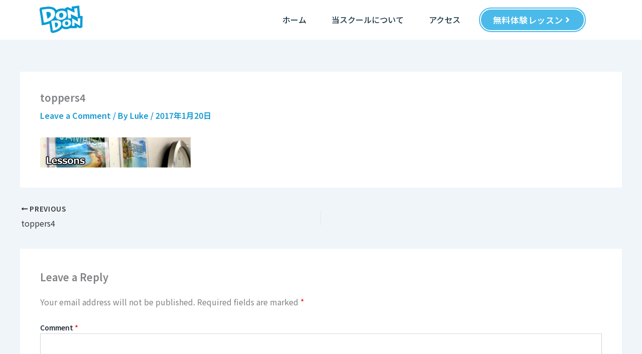

--- FILE ---
content_type: text/css
request_url: https://dondonenglish.com/wp/wp-content/uploads/elementor/css/post-5871.css?ver=1768613853
body_size: 456
content:
.elementor-kit-5871{--e-global-color-primary:#1F3A4A;--e-global-color-secondary:#666666;--e-global-color-text:#333333;--e-global-color-accent:#4BBAEB;--e-global-color-cbe88bd:#6EC7EF;--e-global-color-5267953:#54B848;--e-global-color-ed8856e:#76C66C;--e-global-color-664656f:#E0EEF6;--e-global-color-fad0acd:#F2F8FB;--e-global-color-9be5713:#E3EDE1;--e-global-color-5ea2964:#888888;--e-global-color-943f46b:#C6C6C6;--e-global-color-4d7e1aa:#E29A3B;--e-global-color-2946eb9:#E7AE62;--e-global-color-ec4f4c0:#ECECEC;--e-global-color-1e10da0:#3487C8;--e-global-color-1d5d55b:#BC3131;--e-global-typography-primary-font-family:"Noto Sans JP";--e-global-typography-primary-font-weight:600;--e-global-typography-secondary-font-family:"Noto Sans JP";--e-global-typography-secondary-font-weight:500;--e-global-typography-text-font-family:"Noto Sans JP";--e-global-typography-text-font-weight:400;--e-global-typography-accent-font-family:"Noto Sans JP";--e-global-typography-accent-font-size:17px;--e-global-typography-accent-font-weight:600;--e-global-typography-accent-letter-spacing:0.5px;}.elementor-section.elementor-section-boxed > .elementor-container{max-width:1140px;}.e-con{--container-max-width:1140px;}.elementor-widget:not(:last-child){--kit-widget-spacing:20px;}.elementor-element{--widgets-spacing:20px 20px;--widgets-spacing-row:20px;--widgets-spacing-column:20px;}{}h1.entry-title{display:var(--page-title-display);}@media(max-width:1024px){.elementor-kit-5871{--e-global-typography-accent-font-size:16px;}.elementor-section.elementor-section-boxed > .elementor-container{max-width:1024px;}.e-con{--container-max-width:1024px;}}@media(max-width:767px){.elementor-kit-5871{--e-global-typography-accent-font-size:15px;}.elementor-section.elementor-section-boxed > .elementor-container{max-width:767px;}.e-con{--container-max-width:767px;}}

--- FILE ---
content_type: text/css
request_url: https://dondonenglish.com/wp/wp-content/uploads/elementor/css/post-6461.css?ver=1768613853
body_size: 2661
content:
.elementor-6461 .elementor-element.elementor-element-1faf3f09{--display:flex;--flex-direction:row;--container-widget-width:calc( ( 1 - var( --container-widget-flex-grow ) ) * 100% );--container-widget-height:100%;--container-widget-flex-grow:1;--container-widget-align-self:stretch;--flex-wrap-mobile:wrap;--align-items:center;--gap:0px 0px;--row-gap:0px;--column-gap:0px;--padding-top:5px;--padding-bottom:5px;--padding-left:5px;--padding-right:5px;}.elementor-6461 .elementor-element.elementor-element-1faf3f09:not(.elementor-motion-effects-element-type-background), .elementor-6461 .elementor-element.elementor-element-1faf3f09 > .elementor-motion-effects-container > .elementor-motion-effects-layer{background-color:#FFFFFF;}.elementor-6461 .elementor-element.elementor-element-4cb62deb{--display:flex;--flex-direction:column;--container-widget-width:100%;--container-widget-height:initial;--container-widget-flex-grow:0;--container-widget-align-self:initial;--flex-wrap-mobile:wrap;--gap:5px 5px;--row-gap:5px;--column-gap:5px;--padding-top:5px;--padding-bottom:5px;--padding-left:5px;--padding-right:5px;}.elementor-6461 .elementor-element.elementor-element-4cb62deb.e-con{--flex-grow:0;--flex-shrink:0;}.elementor-widget-image .widget-image-caption{color:var( --e-global-color-text );font-family:var( --e-global-typography-text-font-family ), Sans-serif;font-weight:var( --e-global-typography-text-font-weight );}.elementor-6461 .elementor-element.elementor-element-76b0d980{text-align:start;}.elementor-6461 .elementor-element.elementor-element-76b0d980 img{width:90%;}.elementor-6461 .elementor-element.elementor-element-4b3d32c{--display:flex;--flex-direction:column;--container-widget-width:100%;--container-widget-height:initial;--container-widget-flex-grow:0;--container-widget-align-self:initial;--flex-wrap-mobile:wrap;--gap:5px 5px;--row-gap:5px;--column-gap:5px;--padding-top:5px;--padding-bottom:5px;--padding-left:5px;--padding-right:5px;}.elementor-6461 .elementor-element.elementor-element-4b3d32c.e-con{--flex-grow:0;--flex-shrink:0;}.elementor-6461 .elementor-element.elementor-element-1b90242c{--display:flex;--flex-direction:column;--container-widget-width:100%;--container-widget-height:initial;--container-widget-flex-grow:0;--container-widget-align-self:initial;--flex-wrap-mobile:wrap;--padding-top:5px;--padding-bottom:5px;--padding-left:5px;--padding-right:5px;}.elementor-6461 .elementor-element.elementor-element-1b90242c.e-con{--flex-grow:0;--flex-shrink:0;}.elementor-widget-navigation-menu .menu-item a.hfe-menu-item.elementor-button{background-color:var( --e-global-color-accent );font-family:var( --e-global-typography-accent-font-family ), Sans-serif;font-size:var( --e-global-typography-accent-font-size );font-weight:var( --e-global-typography-accent-font-weight );letter-spacing:var( --e-global-typography-accent-letter-spacing );}.elementor-widget-navigation-menu .menu-item a.hfe-menu-item.elementor-button:hover{background-color:var( --e-global-color-accent );}.elementor-widget-navigation-menu a.hfe-menu-item, .elementor-widget-navigation-menu a.hfe-sub-menu-item{font-family:var( --e-global-typography-primary-font-family ), Sans-serif;font-weight:var( --e-global-typography-primary-font-weight );}.elementor-widget-navigation-menu .menu-item a.hfe-menu-item, .elementor-widget-navigation-menu .sub-menu a.hfe-sub-menu-item{color:var( --e-global-color-text );}.elementor-widget-navigation-menu .menu-item a.hfe-menu-item:hover,
								.elementor-widget-navigation-menu .sub-menu a.hfe-sub-menu-item:hover,
								.elementor-widget-navigation-menu .menu-item.current-menu-item a.hfe-menu-item,
								.elementor-widget-navigation-menu .menu-item a.hfe-menu-item.highlighted,
								.elementor-widget-navigation-menu .menu-item a.hfe-menu-item:focus{color:var( --e-global-color-accent );}.elementor-widget-navigation-menu .hfe-nav-menu-layout:not(.hfe-pointer__framed) .menu-item.parent a.hfe-menu-item:before,
								.elementor-widget-navigation-menu .hfe-nav-menu-layout:not(.hfe-pointer__framed) .menu-item.parent a.hfe-menu-item:after{background-color:var( --e-global-color-accent );}.elementor-widget-navigation-menu .hfe-nav-menu-layout:not(.hfe-pointer__framed) .menu-item.parent .sub-menu .hfe-has-submenu-container a:after{background-color:var( --e-global-color-accent );}.elementor-widget-navigation-menu .hfe-pointer__framed .menu-item.parent a.hfe-menu-item:before,
								.elementor-widget-navigation-menu .hfe-pointer__framed .menu-item.parent a.hfe-menu-item:after{border-color:var( --e-global-color-accent );}
							.elementor-widget-navigation-menu .sub-menu li a.hfe-sub-menu-item,
							.elementor-widget-navigation-menu nav.hfe-dropdown li a.hfe-sub-menu-item,
							.elementor-widget-navigation-menu nav.hfe-dropdown li a.hfe-menu-item,
							.elementor-widget-navigation-menu nav.hfe-dropdown-expandible li a.hfe-menu-item,
							.elementor-widget-navigation-menu nav.hfe-dropdown-expandible li a.hfe-sub-menu-item{font-family:var( --e-global-typography-accent-font-family ), Sans-serif;font-size:var( --e-global-typography-accent-font-size );font-weight:var( --e-global-typography-accent-font-weight );letter-spacing:var( --e-global-typography-accent-letter-spacing );}.elementor-6461 .elementor-element.elementor-element-c12886b .menu-item a.hfe-menu-item{padding-left:25px;padding-right:25px;}.elementor-6461 .elementor-element.elementor-element-c12886b .menu-item a.hfe-sub-menu-item{padding-left:calc( 25px + 20px );padding-right:25px;}.elementor-6461 .elementor-element.elementor-element-c12886b .hfe-nav-menu__layout-vertical .menu-item ul ul a.hfe-sub-menu-item{padding-left:calc( 25px + 40px );padding-right:25px;}.elementor-6461 .elementor-element.elementor-element-c12886b .hfe-nav-menu__layout-vertical .menu-item ul ul ul a.hfe-sub-menu-item{padding-left:calc( 25px + 60px );padding-right:25px;}.elementor-6461 .elementor-element.elementor-element-c12886b .hfe-nav-menu__layout-vertical .menu-item ul ul ul ul a.hfe-sub-menu-item{padding-left:calc( 25px + 80px );padding-right:25px;}.elementor-6461 .elementor-element.elementor-element-c12886b .menu-item a.hfe-menu-item, .elementor-6461 .elementor-element.elementor-element-c12886b .menu-item a.hfe-sub-menu-item{padding-top:15px;padding-bottom:15px;}.elementor-6461 .elementor-element.elementor-element-c12886b ul.sub-menu{width:350px;}.elementor-6461 .elementor-element.elementor-element-c12886b .sub-menu a.hfe-sub-menu-item,
						 .elementor-6461 .elementor-element.elementor-element-c12886b nav.hfe-dropdown li a.hfe-menu-item,
						 .elementor-6461 .elementor-element.elementor-element-c12886b nav.hfe-dropdown li a.hfe-sub-menu-item,
						 .elementor-6461 .elementor-element.elementor-element-c12886b nav.hfe-dropdown-expandible li a.hfe-menu-item,
						 .elementor-6461 .elementor-element.elementor-element-c12886b nav.hfe-dropdown-expandible li a.hfe-sub-menu-item{padding-top:15px;padding-bottom:15px;}.elementor-6461 .elementor-element.elementor-element-c12886b .hfe-nav-menu__toggle{margin:0 auto;}.elementor-6461 .elementor-element.elementor-element-c12886b a.hfe-menu-item, .elementor-6461 .elementor-element.elementor-element-c12886b a.hfe-sub-menu-item{font-weight:500;}.elementor-6461 .elementor-element.elementor-element-c12886b .menu-item a.hfe-menu-item, .elementor-6461 .elementor-element.elementor-element-c12886b .sub-menu a.hfe-sub-menu-item{color:var( --e-global-color-primary );}.elementor-6461 .elementor-element.elementor-element-c12886b .menu-item a.hfe-menu-item:hover,
								.elementor-6461 .elementor-element.elementor-element-c12886b .sub-menu a.hfe-sub-menu-item:hover,
								.elementor-6461 .elementor-element.elementor-element-c12886b .menu-item.current-menu-item a.hfe-menu-item,
								.elementor-6461 .elementor-element.elementor-element-c12886b .menu-item a.hfe-menu-item.highlighted,
								.elementor-6461 .elementor-element.elementor-element-c12886b .menu-item a.hfe-menu-item:focus{color:var( --e-global-color-secondary );}.elementor-6461 .elementor-element.elementor-element-c12886b .menu-item.current-menu-item a.hfe-menu-item,
								.elementor-6461 .elementor-element.elementor-element-c12886b .menu-item.current-menu-ancestor a.hfe-menu-item{color:var( --e-global-color-primary );}.elementor-6461 .elementor-element.elementor-element-c12886b .sub-menu a.hfe-sub-menu-item,
								.elementor-6461 .elementor-element.elementor-element-c12886b .elementor-menu-toggle,
								.elementor-6461 .elementor-element.elementor-element-c12886b nav.hfe-dropdown li a.hfe-menu-item,
								.elementor-6461 .elementor-element.elementor-element-c12886b nav.hfe-dropdown li a.hfe-sub-menu-item,
								.elementor-6461 .elementor-element.elementor-element-c12886b nav.hfe-dropdown-expandible li a.hfe-menu-item,
								.elementor-6461 .elementor-element.elementor-element-c12886b nav.hfe-dropdown-expandible li a.hfe-sub-menu-item{color:var( --e-global-color-text );}.elementor-6461 .elementor-element.elementor-element-c12886b .sub-menu,
								.elementor-6461 .elementor-element.elementor-element-c12886b nav.hfe-dropdown,
								.elementor-6461 .elementor-element.elementor-element-c12886b nav.hfe-dropdown-expandible,
								.elementor-6461 .elementor-element.elementor-element-c12886b nav.hfe-dropdown .menu-item a.hfe-menu-item,
								.elementor-6461 .elementor-element.elementor-element-c12886b nav.hfe-dropdown .menu-item a.hfe-sub-menu-item{background-color:#FFFFFF;}.elementor-6461 .elementor-element.elementor-element-c12886b .sub-menu .menu-item.current-menu-item a.hfe-sub-menu-item.hfe-sub-menu-item-active,
							.elementor-6461 .elementor-element.elementor-element-c12886b nav.hfe-dropdown .menu-item.current-menu-item a.hfe-menu-item,
							.elementor-6461 .elementor-element.elementor-element-c12886b nav.hfe-dropdown .menu-item.current-menu-ancestor a.hfe-menu-item,
							.elementor-6461 .elementor-element.elementor-element-c12886b nav.hfe-dropdown .sub-menu .menu-item.current-menu-item a.hfe-sub-menu-item.hfe-sub-menu-item-active
							{color:var( --e-global-color-text );}.elementor-6461 .elementor-element.elementor-element-c12886b .sub-menu li.menu-item:not(:last-child),
						.elementor-6461 .elementor-element.elementor-element-c12886b nav.hfe-dropdown li.menu-item:not(:last-child),
						.elementor-6461 .elementor-element.elementor-element-c12886b nav.hfe-dropdown-expandible li.menu-item:not(:last-child){border-bottom-style:none;}.elementor-6461 .elementor-element.elementor-element-c12886b div.hfe-nav-menu-icon{color:var( --e-global-color-accent );}.elementor-6461 .elementor-element.elementor-element-c12886b div.hfe-nav-menu-icon svg{fill:var( --e-global-color-accent );}.elementor-6461 .elementor-element.elementor-element-184b81bf .menu-item a.hfe-menu-item{padding-left:20px;padding-right:20px;}.elementor-6461 .elementor-element.elementor-element-184b81bf .menu-item a.hfe-sub-menu-item{padding-left:calc( 20px + 20px );padding-right:20px;}.elementor-6461 .elementor-element.elementor-element-184b81bf .hfe-nav-menu__layout-vertical .menu-item ul ul a.hfe-sub-menu-item{padding-left:calc( 20px + 40px );padding-right:20px;}.elementor-6461 .elementor-element.elementor-element-184b81bf .hfe-nav-menu__layout-vertical .menu-item ul ul ul a.hfe-sub-menu-item{padding-left:calc( 20px + 60px );padding-right:20px;}.elementor-6461 .elementor-element.elementor-element-184b81bf .hfe-nav-menu__layout-vertical .menu-item ul ul ul ul a.hfe-sub-menu-item{padding-left:calc( 20px + 80px );padding-right:20px;}.elementor-6461 .elementor-element.elementor-element-184b81bf .menu-item a.hfe-menu-item, .elementor-6461 .elementor-element.elementor-element-184b81bf .menu-item a.hfe-sub-menu-item{padding-top:15px;padding-bottom:15px;}.elementor-6461 .elementor-element.elementor-element-184b81bf ul.sub-menu{width:350px;}.elementor-6461 .elementor-element.elementor-element-184b81bf .sub-menu a.hfe-sub-menu-item,
						 .elementor-6461 .elementor-element.elementor-element-184b81bf nav.hfe-dropdown li a.hfe-menu-item,
						 .elementor-6461 .elementor-element.elementor-element-184b81bf nav.hfe-dropdown li a.hfe-sub-menu-item,
						 .elementor-6461 .elementor-element.elementor-element-184b81bf nav.hfe-dropdown-expandible li a.hfe-menu-item,
						 .elementor-6461 .elementor-element.elementor-element-184b81bf nav.hfe-dropdown-expandible li a.hfe-sub-menu-item{padding-top:15px;padding-bottom:15px;}.elementor-6461 .elementor-element.elementor-element-184b81bf .hfe-nav-menu__toggle{margin:0 auto;}.elementor-6461 .elementor-element.elementor-element-184b81bf a.hfe-menu-item, .elementor-6461 .elementor-element.elementor-element-184b81bf a.hfe-sub-menu-item{font-weight:500;}.elementor-6461 .elementor-element.elementor-element-184b81bf .menu-item a.hfe-menu-item, .elementor-6461 .elementor-element.elementor-element-184b81bf .sub-menu a.hfe-sub-menu-item{color:var( --e-global-color-primary );}.elementor-6461 .elementor-element.elementor-element-184b81bf .menu-item a.hfe-menu-item:hover,
								.elementor-6461 .elementor-element.elementor-element-184b81bf .sub-menu a.hfe-sub-menu-item:hover,
								.elementor-6461 .elementor-element.elementor-element-184b81bf .menu-item.current-menu-item a.hfe-menu-item,
								.elementor-6461 .elementor-element.elementor-element-184b81bf .menu-item a.hfe-menu-item.highlighted,
								.elementor-6461 .elementor-element.elementor-element-184b81bf .menu-item a.hfe-menu-item:focus{color:var( --e-global-color-secondary );}.elementor-6461 .elementor-element.elementor-element-184b81bf .menu-item.current-menu-item a.hfe-menu-item,
								.elementor-6461 .elementor-element.elementor-element-184b81bf .menu-item.current-menu-ancestor a.hfe-menu-item{color:var( --e-global-color-primary );}.elementor-6461 .elementor-element.elementor-element-184b81bf .sub-menu a.hfe-sub-menu-item,
								.elementor-6461 .elementor-element.elementor-element-184b81bf .elementor-menu-toggle,
								.elementor-6461 .elementor-element.elementor-element-184b81bf nav.hfe-dropdown li a.hfe-menu-item,
								.elementor-6461 .elementor-element.elementor-element-184b81bf nav.hfe-dropdown li a.hfe-sub-menu-item,
								.elementor-6461 .elementor-element.elementor-element-184b81bf nav.hfe-dropdown-expandible li a.hfe-menu-item,
								.elementor-6461 .elementor-element.elementor-element-184b81bf nav.hfe-dropdown-expandible li a.hfe-sub-menu-item{color:var( --e-global-color-primary );}.elementor-6461 .elementor-element.elementor-element-184b81bf .sub-menu,
								.elementor-6461 .elementor-element.elementor-element-184b81bf nav.hfe-dropdown,
								.elementor-6461 .elementor-element.elementor-element-184b81bf nav.hfe-dropdown-expandible,
								.elementor-6461 .elementor-element.elementor-element-184b81bf nav.hfe-dropdown .menu-item a.hfe-menu-item,
								.elementor-6461 .elementor-element.elementor-element-184b81bf nav.hfe-dropdown .menu-item a.hfe-sub-menu-item{background-color:#FFFFFF;}.elementor-6461 .elementor-element.elementor-element-184b81bf .sub-menu a.hfe-sub-menu-item:hover,
								.elementor-6461 .elementor-element.elementor-element-184b81bf .elementor-menu-toggle:hover,
								.elementor-6461 .elementor-element.elementor-element-184b81bf nav.hfe-dropdown li a.hfe-menu-item:hover,
								.elementor-6461 .elementor-element.elementor-element-184b81bf nav.hfe-dropdown li a.hfe-sub-menu-item:hover,
								.elementor-6461 .elementor-element.elementor-element-184b81bf nav.hfe-dropdown-expandible li a.hfe-menu-item:hover,
								.elementor-6461 .elementor-element.elementor-element-184b81bf nav.hfe-dropdown-expandible li a.hfe-sub-menu-item:hover{color:var( --e-global-color-secondary );}.elementor-6461 .elementor-element.elementor-element-184b81bf .sub-menu .menu-item.current-menu-item a.hfe-sub-menu-item.hfe-sub-menu-item-active,
							.elementor-6461 .elementor-element.elementor-element-184b81bf nav.hfe-dropdown .menu-item.current-menu-item a.hfe-menu-item,
							.elementor-6461 .elementor-element.elementor-element-184b81bf nav.hfe-dropdown .menu-item.current-menu-ancestor a.hfe-menu-item,
							.elementor-6461 .elementor-element.elementor-element-184b81bf nav.hfe-dropdown .sub-menu .menu-item.current-menu-item a.hfe-sub-menu-item.hfe-sub-menu-item-active
							{color:var( --e-global-color-primary );}.elementor-6461 .elementor-element.elementor-element-184b81bf .sub-menu li.menu-item:not(:last-child),
						.elementor-6461 .elementor-element.elementor-element-184b81bf nav.hfe-dropdown li.menu-item:not(:last-child),
						.elementor-6461 .elementor-element.elementor-element-184b81bf nav.hfe-dropdown-expandible li.menu-item:not(:last-child){border-bottom-style:none;}.elementor-6461 .elementor-element.elementor-element-184b81bf div.hfe-nav-menu-icon{color:var( --e-global-color-secondary );}.elementor-6461 .elementor-element.elementor-element-184b81bf div.hfe-nav-menu-icon svg{fill:var( --e-global-color-secondary );}.elementor-6461 .elementor-element.elementor-element-184b81bf .hfe-nav-menu-icon{background-color:#FFFFFF00;padding:0.35em;}.elementor-6461 .elementor-element.elementor-element-102a3fd7{--display:flex;--flex-direction:column;--container-widget-width:calc( ( 1 - var( --container-widget-flex-grow ) ) * 100% );--container-widget-height:initial;--container-widget-flex-grow:0;--container-widget-align-self:initial;--flex-wrap-mobile:wrap;--align-items:center;--padding-top:5px;--padding-bottom:5px;--padding-left:5px;--padding-right:5px;}.elementor-widget-button .elementor-button{background-color:var( --e-global-color-accent );font-family:var( --e-global-typography-accent-font-family ), Sans-serif;font-size:var( --e-global-typography-accent-font-size );font-weight:var( --e-global-typography-accent-font-weight );letter-spacing:var( --e-global-typography-accent-letter-spacing );}.elementor-6461 .elementor-element.elementor-element-766aeb3f .elementor-button{background-color:var( --e-global-color-accent );font-family:var( --e-global-typography-accent-font-family ), Sans-serif;font-size:var( --e-global-typography-accent-font-size );font-weight:var( --e-global-typography-accent-font-weight );letter-spacing:var( --e-global-typography-accent-letter-spacing );border-style:double;border-width:6px 6px 6px 6px;border-color:#FFFFFF;border-radius:100px 100px 100px 100px;}.elementor-6461 .elementor-element.elementor-element-766aeb3f .elementor-button:hover, .elementor-6461 .elementor-element.elementor-element-766aeb3f .elementor-button:focus{background-color:var( --e-global-color-cbe88bd );}.elementor-6461 .elementor-element.elementor-element-766aeb3f .elementor-button-content-wrapper{flex-direction:row-reverse;}.elementor-6461 .elementor-element.elementor-element-2af5261b{--display:flex;--flex-direction:row;--container-widget-width:initial;--container-widget-height:100%;--container-widget-flex-grow:1;--container-widget-align-self:stretch;--flex-wrap-mobile:wrap;--gap:0px 0px;--row-gap:0px;--column-gap:0px;border-style:solid;--border-style:solid;border-color:#FFFFFF;--border-color:#FFFFFF;--padding-top:0px;--padding-bottom:0px;--padding-left:0px;--padding-right:0px;}.elementor-6461 .elementor-element.elementor-element-2af5261b.e-con{--flex-grow:0;--flex-shrink:0;}.elementor-6461 .elementor-element.elementor-element-a494139{--display:flex;--justify-content:center;--padding-top:0px;--padding-bottom:0px;--padding-left:0px;--padding-right:0px;}.elementor-6461 .elementor-element.elementor-element-a494139.e-con{--align-self:stretch;--flex-grow:0;--flex-shrink:0;}.elementor-6461 .elementor-element.elementor-element-86968e1 .elementor-button{background-color:var( --e-global-color-5267953 );-webkit-box-pack:center;-ms-flex-pack:center;justify-content:center;-webkit-box-align:center;-ms-flex-align:center;align-items:center;display:inline-flex;font-family:"Mulish", Sans-serif;font-weight:600;padding:10px 0px 10px 0px;}.elementor-6461 .elementor-element.elementor-element-86968e1 .elementor-button:hover, .elementor-6461 .elementor-element.elementor-element-86968e1 .elementor-button:focus{background-color:var( --e-global-color-ed8856e );}.elementor-6461 .elementor-element.elementor-element-33f6db1c{--display:flex;--justify-content:center;border-style:solid;--border-style:solid;border-color:#FFFFFF;--border-color:#FFFFFF;--padding-top:0px;--padding-bottom:0px;--padding-left:0px;--padding-right:0px;}.elementor-6461 .elementor-element.elementor-element-33f6db1c.e-con{--align-self:stretch;}.elementor-6461 .elementor-element.elementor-element-6311811b .elementor-button{background-color:var( --e-global-color-accent );-webkit-box-pack:center;-ms-flex-pack:center;justify-content:center;-webkit-box-align:center;-ms-flex-align:center;align-items:center;display:inline-flex;font-family:"Mulish", Sans-serif;font-weight:500;padding:10px 0px 10px 0px;}.elementor-6461 .elementor-element.elementor-element-6311811b .elementor-button:hover, .elementor-6461 .elementor-element.elementor-element-6311811b .elementor-button:focus{background-color:var( --e-global-color-cbe88bd );}.elementor-6461 .elementor-element.elementor-element-6311811b{padding:0px 0px 0px 0px;}.elementor-6461 .elementor-element.elementor-element-596c3d6{--display:flex;--justify-content:center;--padding-top:0px;--padding-bottom:0px;--padding-left:0px;--padding-right:0px;}.elementor-6461 .elementor-element.elementor-element-596c3d6.e-con{--align-self:stretch;}.elementor-6461 .elementor-element.elementor-element-2d487633 .elementor-button{background-color:var( --e-global-color-4d7e1aa );-webkit-box-pack:center;-ms-flex-pack:center;justify-content:center;-webkit-box-align:center;-ms-flex-align:center;align-items:center;display:inline-flex;font-family:"Mulish", Sans-serif;font-weight:600;padding:10px 0px 10px 0px;}.elementor-6461 .elementor-element.elementor-element-2d487633 .elementor-button:hover, .elementor-6461 .elementor-element.elementor-element-2d487633 .elementor-button:focus{background-color:var( --e-global-color-2946eb9 );}.elementor-6461 .elementor-element.elementor-element-2d487633{padding:0px 0px 0px 0px;}@media(max-width:1024px){.elementor-6461 .elementor-element.elementor-element-1faf3f09{--padding-top:5px;--padding-bottom:5px;--padding-left:5px;--padding-right:5px;}.elementor-6461 .elementor-element.elementor-element-1b90242c{--justify-content:center;--padding-top:0px;--padding-bottom:0px;--padding-left:0px;--padding-right:0px;}
							.elementor-widget-navigation-menu .sub-menu li a.hfe-sub-menu-item,
							.elementor-widget-navigation-menu nav.hfe-dropdown li a.hfe-sub-menu-item,
							.elementor-widget-navigation-menu nav.hfe-dropdown li a.hfe-menu-item,
							.elementor-widget-navigation-menu nav.hfe-dropdown-expandible li a.hfe-menu-item,
							.elementor-widget-navigation-menu nav.hfe-dropdown-expandible li a.hfe-sub-menu-item{font-size:var( --e-global-typography-accent-font-size );letter-spacing:var( --e-global-typography-accent-letter-spacing );}.elementor-widget-navigation-menu .menu-item a.hfe-menu-item.elementor-button{font-size:var( --e-global-typography-accent-font-size );letter-spacing:var( --e-global-typography-accent-letter-spacing );}.elementor-6461 .elementor-element.elementor-element-c12886b .menu-item a.hfe-menu-item{padding-left:10px;padding-right:10px;}.elementor-6461 .elementor-element.elementor-element-c12886b .menu-item a.hfe-sub-menu-item{padding-left:calc( 10px + 20px );padding-right:10px;}.elementor-6461 .elementor-element.elementor-element-c12886b .hfe-nav-menu__layout-vertical .menu-item ul ul a.hfe-sub-menu-item{padding-left:calc( 10px + 40px );padding-right:10px;}.elementor-6461 .elementor-element.elementor-element-c12886b .hfe-nav-menu__layout-vertical .menu-item ul ul ul a.hfe-sub-menu-item{padding-left:calc( 10px + 60px );padding-right:10px;}.elementor-6461 .elementor-element.elementor-element-c12886b .hfe-nav-menu__layout-vertical .menu-item ul ul ul ul a.hfe-sub-menu-item{padding-left:calc( 10px + 80px );padding-right:10px;}.elementor-6461 .elementor-element.elementor-element-c12886b a.hfe-menu-item, .elementor-6461 .elementor-element.elementor-element-c12886b a.hfe-sub-menu-item{font-size:14px;}.elementor-6461 .elementor-element.elementor-element-184b81bf .menu-item a.hfe-menu-item{padding-left:5px;padding-right:5px;}.elementor-6461 .elementor-element.elementor-element-184b81bf .menu-item a.hfe-sub-menu-item{padding-left:calc( 5px + 20px );padding-right:5px;}.elementor-6461 .elementor-element.elementor-element-184b81bf .hfe-nav-menu__layout-vertical .menu-item ul ul a.hfe-sub-menu-item{padding-left:calc( 5px + 40px );padding-right:5px;}.elementor-6461 .elementor-element.elementor-element-184b81bf .hfe-nav-menu__layout-vertical .menu-item ul ul ul a.hfe-sub-menu-item{padding-left:calc( 5px + 60px );padding-right:5px;}.elementor-6461 .elementor-element.elementor-element-184b81bf .hfe-nav-menu__layout-vertical .menu-item ul ul ul ul a.hfe-sub-menu-item{padding-left:calc( 5px + 80px );padding-right:5px;}body:not(.rtl) .elementor-6461 .elementor-element.elementor-element-184b81bf .hfe-nav-menu__layout-horizontal .hfe-nav-menu > li.menu-item:not(:last-child){margin-right:10px;}body.rtl .elementor-6461 .elementor-element.elementor-element-184b81bf .hfe-nav-menu__layout-horizontal .hfe-nav-menu > li.menu-item:not(:last-child){margin-left:10px;}.elementor-6461 .elementor-element.elementor-element-184b81bf nav:not(.hfe-nav-menu__layout-horizontal) .hfe-nav-menu > li.menu-item:not(:last-child){margin-bottom:10px;}body:not(.rtl) .elementor-6461 .elementor-element.elementor-element-184b81bf.hfe-nav-menu__breakpoint-tablet .hfe-nav-menu__layout-horizontal .hfe-nav-menu > li.menu-item:not(:last-child){margin-right:0px;}body .elementor-6461 .elementor-element.elementor-element-184b81bf nav.hfe-nav-menu__layout-vertical .hfe-nav-menu > li.menu-item:not(:last-child){margin-bottom:0px;}.elementor-6461 .elementor-element.elementor-element-184b81bf a.hfe-menu-item, .elementor-6461 .elementor-element.elementor-element-184b81bf a.hfe-sub-menu-item{font-size:14px;}.elementor-6461 .elementor-element.elementor-element-102a3fd7{--justify-content:center;--align-items:flex-end;--container-widget-width:calc( ( 1 - var( --container-widget-flex-grow ) ) * 100% );--padding-top:0px;--padding-bottom:0px;--padding-left:0px;--padding-right:0px;}.elementor-widget-button .elementor-button{font-size:var( --e-global-typography-accent-font-size );letter-spacing:var( --e-global-typography-accent-letter-spacing );}.elementor-6461 .elementor-element.elementor-element-766aeb3f .elementor-button{font-size:var( --e-global-typography-accent-font-size );letter-spacing:var( --e-global-typography-accent-letter-spacing );padding:8px 15px 8px 15px;}.elementor-6461 .elementor-element.elementor-element-2af5261b.e-con{--flex-grow:0;--flex-shrink:0;}.elementor-6461 .elementor-element.elementor-element-86968e1 .elementor-button{border-radius:0px 0px 0px 0px;}.elementor-6461 .elementor-element.elementor-element-6311811b .elementor-button{border-radius:0px 0px 0px 0px;}.elementor-6461 .elementor-element.elementor-element-2d487633 .elementor-button{border-radius:0px 0px 0px 0px;}}@media(max-width:767px){.elementor-6461 .elementor-element.elementor-element-1faf3f09{--align-items:center;--container-widget-width:calc( ( 1 - var( --container-widget-flex-grow ) ) * 100% );}.elementor-6461 .elementor-element.elementor-element-4cb62deb{--width:28%;}.elementor-6461 .elementor-element.elementor-element-76b0d980{text-align:start;}.elementor-6461 .elementor-element.elementor-element-4b3d32c{--width:52%;}.elementor-6461 .elementor-element.elementor-element-1b90242c{--width:20%;}
							.elementor-widget-navigation-menu .sub-menu li a.hfe-sub-menu-item,
							.elementor-widget-navigation-menu nav.hfe-dropdown li a.hfe-sub-menu-item,
							.elementor-widget-navigation-menu nav.hfe-dropdown li a.hfe-menu-item,
							.elementor-widget-navigation-menu nav.hfe-dropdown-expandible li a.hfe-menu-item,
							.elementor-widget-navigation-menu nav.hfe-dropdown-expandible li a.hfe-sub-menu-item{font-size:var( --e-global-typography-accent-font-size );letter-spacing:var( --e-global-typography-accent-letter-spacing );}.elementor-widget-navigation-menu .menu-item a.hfe-menu-item.elementor-button{font-size:var( --e-global-typography-accent-font-size );letter-spacing:var( --e-global-typography-accent-letter-spacing );}.elementor-6461 .elementor-element.elementor-element-c12886b .sub-menu li a.hfe-sub-menu-item,
						.elementor-6461 .elementor-element.elementor-element-c12886b nav.hfe-dropdown li a.hfe-menu-item,
						.elementor-6461 .elementor-element.elementor-element-c12886b nav.hfe-dropdown-expandible li a.hfe-menu-item{padding-left:15px;padding-right:15px;}.elementor-6461 .elementor-element.elementor-element-c12886b nav.hfe-dropdown-expandible a.hfe-sub-menu-item,
						.elementor-6461 .elementor-element.elementor-element-c12886b nav.hfe-dropdown li a.hfe-sub-menu-item{padding-left:calc( 15px + 20px );padding-right:15px;}.elementor-6461 .elementor-element.elementor-element-c12886b .hfe-dropdown .menu-item ul ul a.hfe-sub-menu-item,
						.elementor-6461 .elementor-element.elementor-element-c12886b .hfe-dropdown-expandible .menu-item ul ul a.hfe-sub-menu-item{padding-left:calc( 15px + 40px );padding-right:15px;}.elementor-6461 .elementor-element.elementor-element-c12886b .hfe-dropdown .menu-item ul ul ul a.hfe-sub-menu-item,
						.elementor-6461 .elementor-element.elementor-element-c12886b .hfe-dropdown-expandible .menu-item ul ul ul a.hfe-sub-menu-item{padding-left:calc( 15px + 60px );padding-right:15px;}.elementor-6461 .elementor-element.elementor-element-c12886b .hfe-dropdown .menu-item ul ul ul ul a.hfe-sub-menu-item,
						.elementor-6461 .elementor-element.elementor-element-c12886b .hfe-dropdown-expandible .menu-item ul ul ul ul a.hfe-sub-menu-item{padding-left:calc( 15px + 80px );padding-right:15px;}.elementor-6461 .elementor-element.elementor-element-c12886b nav.hfe-nav-menu__layout-horizontal:not(.hfe-dropdown) ul.sub-menu, .elementor-6461 .elementor-element.elementor-element-c12886b nav.hfe-nav-menu__layout-expandible.menu-is-active, .elementor-6461 .elementor-element.elementor-element-c12886b nav.hfe-nav-menu__layout-vertical:not(.hfe-dropdown) ul.sub-menu{margin-top:18px;}.elementor-6461 .elementor-element.elementor-element-c12886b .hfe-dropdown.menu-is-active{margin-top:18px;}.elementor-6461 .elementor-element.elementor-element-c12886b .hfe-nav-menu-icon{font-size:30px;}.elementor-6461 .elementor-element.elementor-element-c12886b .hfe-nav-menu-icon svg{font-size:30px;line-height:30px;height:30px;width:30px;}body:not(.rtl) .elementor-6461 .elementor-element.elementor-element-184b81bf.hfe-nav-menu__breakpoint-mobile .hfe-nav-menu__layout-horizontal .hfe-nav-menu > li.menu-item:not(:last-child){margin-right:0px;}body .elementor-6461 .elementor-element.elementor-element-184b81bf nav.hfe-nav-menu__layout-vertical .hfe-nav-menu > li.menu-item:not(:last-child){margin-bottom:0px;}.elementor-6461 .elementor-element.elementor-element-184b81bf .sub-menu li a.hfe-sub-menu-item,
						.elementor-6461 .elementor-element.elementor-element-184b81bf nav.hfe-dropdown li a.hfe-menu-item,
						.elementor-6461 .elementor-element.elementor-element-184b81bf nav.hfe-dropdown-expandible li a.hfe-menu-item{padding-left:15px;padding-right:15px;}.elementor-6461 .elementor-element.elementor-element-184b81bf nav.hfe-dropdown-expandible a.hfe-sub-menu-item,
						.elementor-6461 .elementor-element.elementor-element-184b81bf nav.hfe-dropdown li a.hfe-sub-menu-item{padding-left:calc( 15px + 20px );padding-right:15px;}.elementor-6461 .elementor-element.elementor-element-184b81bf .hfe-dropdown .menu-item ul ul a.hfe-sub-menu-item,
						.elementor-6461 .elementor-element.elementor-element-184b81bf .hfe-dropdown-expandible .menu-item ul ul a.hfe-sub-menu-item{padding-left:calc( 15px + 40px );padding-right:15px;}.elementor-6461 .elementor-element.elementor-element-184b81bf .hfe-dropdown .menu-item ul ul ul a.hfe-sub-menu-item,
						.elementor-6461 .elementor-element.elementor-element-184b81bf .hfe-dropdown-expandible .menu-item ul ul ul a.hfe-sub-menu-item{padding-left:calc( 15px + 60px );padding-right:15px;}.elementor-6461 .elementor-element.elementor-element-184b81bf .hfe-dropdown .menu-item ul ul ul ul a.hfe-sub-menu-item,
						.elementor-6461 .elementor-element.elementor-element-184b81bf .hfe-dropdown-expandible .menu-item ul ul ul ul a.hfe-sub-menu-item{padding-left:calc( 15px + 80px );padding-right:15px;}.elementor-6461 .elementor-element.elementor-element-184b81bf nav.hfe-nav-menu__layout-horizontal:not(.hfe-dropdown) ul.sub-menu, .elementor-6461 .elementor-element.elementor-element-184b81bf nav.hfe-nav-menu__layout-expandible.menu-is-active, .elementor-6461 .elementor-element.elementor-element-184b81bf nav.hfe-nav-menu__layout-vertical:not(.hfe-dropdown) ul.sub-menu{margin-top:10px;}.elementor-6461 .elementor-element.elementor-element-184b81bf .hfe-dropdown.menu-is-active{margin-top:10px;}.elementor-6461 .elementor-element.elementor-element-184b81bf .hfe-nav-menu-icon{font-size:30px;}.elementor-6461 .elementor-element.elementor-element-184b81bf .hfe-nav-menu-icon svg{font-size:30px;line-height:30px;height:30px;width:30px;}.elementor-6461 .elementor-element.elementor-element-102a3fd7{--width:15%;}.elementor-widget-button .elementor-button{font-size:var( --e-global-typography-accent-font-size );letter-spacing:var( --e-global-typography-accent-letter-spacing );}.elementor-6461 .elementor-element.elementor-element-766aeb3f .elementor-button{font-size:var( --e-global-typography-accent-font-size );letter-spacing:var( --e-global-typography-accent-letter-spacing );}.elementor-6461 .elementor-element.elementor-element-2af5261b{--width:100%;border-width:1px 0px 0px 0px;--border-top-width:1px;--border-right-width:0px;--border-bottom-width:0px;--border-left-width:0px;}.elementor-6461 .elementor-element.elementor-element-a494139{--width:33.333%;}.elementor-6461 .elementor-element.elementor-element-86968e1 .elementor-button{height:55px;font-size:21px;line-height:1em;padding:12px 0px 9px 0px;}.elementor-6461 .elementor-element.elementor-element-33f6db1c{--width:33.333%;border-width:0px 1px 0px 1px;--border-top-width:0px;--border-right-width:1px;--border-bottom-width:0px;--border-left-width:1px;}.elementor-6461 .elementor-element.elementor-element-6311811b .elementor-button{height:55px;font-size:20px;}.elementor-6461 .elementor-element.elementor-element-596c3d6{--width:33.333%;}.elementor-6461 .elementor-element.elementor-element-2d487633 .elementor-button{height:55px;font-size:21px;line-height:1em;padding:12px 0px 9px 0px;}}@media(min-width:768px){.elementor-6461 .elementor-element.elementor-element-4cb62deb{--width:10%;}.elementor-6461 .elementor-element.elementor-element-4b3d32c{--width:0%;}.elementor-6461 .elementor-element.elementor-element-1b90242c{--width:67%;}.elementor-6461 .elementor-element.elementor-element-102a3fd7{--width:23%;}.elementor-6461 .elementor-element.elementor-element-2af5261b{--width:98.778%;}.elementor-6461 .elementor-element.elementor-element-a494139{--width:33.333%;}.elementor-6461 .elementor-element.elementor-element-33f6db1c{--width:33.333%;}.elementor-6461 .elementor-element.elementor-element-596c3d6{--width:33.333%;}}@media(max-width:1024px) and (min-width:768px){.elementor-6461 .elementor-element.elementor-element-4cb62deb{--width:13%;}.elementor-6461 .elementor-element.elementor-element-4b3d32c{--width:13%;}.elementor-6461 .elementor-element.elementor-element-1b90242c{--width:60%;}.elementor-6461 .elementor-element.elementor-element-102a3fd7{--width:27%;}.elementor-6461 .elementor-element.elementor-element-2af5261b{--width:311.398px;}.elementor-6461 .elementor-element.elementor-element-a494139{--width:33.333%;}.elementor-6461 .elementor-element.elementor-element-33f6db1c{--width:33.333%;}.elementor-6461 .elementor-element.elementor-element-596c3d6{--width:33.333%;}}

--- FILE ---
content_type: text/css
request_url: https://dondonenglish.com/wp/wp-content/uploads/elementor/css/post-6580.css?ver=1768613853
body_size: 1864
content:
.elementor-6580 .elementor-element.elementor-element-44e3c2f5{--display:flex;--flex-direction:column;--container-widget-width:100%;--container-widget-height:initial;--container-widget-flex-grow:0;--container-widget-align-self:initial;--flex-wrap-mobile:wrap;--gap:0px 0px;--row-gap:0px;--column-gap:0px;--overlay-opacity:0.4;--padding-top:10px;--padding-bottom:30px;--padding-left:10px;--padding-right:10px;}.elementor-6580 .elementor-element.elementor-element-44e3c2f5:not(.elementor-motion-effects-element-type-background), .elementor-6580 .elementor-element.elementor-element-44e3c2f5 > .elementor-motion-effects-container > .elementor-motion-effects-layer{background-color:var( --e-global-color-ec4f4c0 );}.elementor-6580 .elementor-element.elementor-element-44e3c2f5::before, .elementor-6580 .elementor-element.elementor-element-44e3c2f5 > .elementor-background-video-container::before, .elementor-6580 .elementor-element.elementor-element-44e3c2f5 > .e-con-inner > .elementor-background-video-container::before, .elementor-6580 .elementor-element.elementor-element-44e3c2f5 > .elementor-background-slideshow::before, .elementor-6580 .elementor-element.elementor-element-44e3c2f5 > .e-con-inner > .elementor-background-slideshow::before, .elementor-6580 .elementor-element.elementor-element-44e3c2f5 > .elementor-motion-effects-container > .elementor-motion-effects-layer::before{background-color:#FFFFFF;--background-overlay:'';}.elementor-widget-navigation-menu .menu-item a.hfe-menu-item.elementor-button{background-color:var( --e-global-color-accent );font-family:var( --e-global-typography-accent-font-family ), Sans-serif;font-size:var( --e-global-typography-accent-font-size );font-weight:var( --e-global-typography-accent-font-weight );letter-spacing:var( --e-global-typography-accent-letter-spacing );}.elementor-widget-navigation-menu .menu-item a.hfe-menu-item.elementor-button:hover{background-color:var( --e-global-color-accent );}.elementor-widget-navigation-menu a.hfe-menu-item, .elementor-widget-navigation-menu a.hfe-sub-menu-item{font-family:var( --e-global-typography-primary-font-family ), Sans-serif;font-weight:var( --e-global-typography-primary-font-weight );}.elementor-widget-navigation-menu .menu-item a.hfe-menu-item, .elementor-widget-navigation-menu .sub-menu a.hfe-sub-menu-item{color:var( --e-global-color-text );}.elementor-widget-navigation-menu .menu-item a.hfe-menu-item:hover,
								.elementor-widget-navigation-menu .sub-menu a.hfe-sub-menu-item:hover,
								.elementor-widget-navigation-menu .menu-item.current-menu-item a.hfe-menu-item,
								.elementor-widget-navigation-menu .menu-item a.hfe-menu-item.highlighted,
								.elementor-widget-navigation-menu .menu-item a.hfe-menu-item:focus{color:var( --e-global-color-accent );}.elementor-widget-navigation-menu .hfe-nav-menu-layout:not(.hfe-pointer__framed) .menu-item.parent a.hfe-menu-item:before,
								.elementor-widget-navigation-menu .hfe-nav-menu-layout:not(.hfe-pointer__framed) .menu-item.parent a.hfe-menu-item:after{background-color:var( --e-global-color-accent );}.elementor-widget-navigation-menu .hfe-nav-menu-layout:not(.hfe-pointer__framed) .menu-item.parent .sub-menu .hfe-has-submenu-container a:after{background-color:var( --e-global-color-accent );}.elementor-widget-navigation-menu .hfe-pointer__framed .menu-item.parent a.hfe-menu-item:before,
								.elementor-widget-navigation-menu .hfe-pointer__framed .menu-item.parent a.hfe-menu-item:after{border-color:var( --e-global-color-accent );}
							.elementor-widget-navigation-menu .sub-menu li a.hfe-sub-menu-item,
							.elementor-widget-navigation-menu nav.hfe-dropdown li a.hfe-sub-menu-item,
							.elementor-widget-navigation-menu nav.hfe-dropdown li a.hfe-menu-item,
							.elementor-widget-navigation-menu nav.hfe-dropdown-expandible li a.hfe-menu-item,
							.elementor-widget-navigation-menu nav.hfe-dropdown-expandible li a.hfe-sub-menu-item{font-family:var( --e-global-typography-accent-font-family ), Sans-serif;font-size:var( --e-global-typography-accent-font-size );font-weight:var( --e-global-typography-accent-font-weight );letter-spacing:var( --e-global-typography-accent-letter-spacing );}.elementor-6580 .elementor-element.elementor-element-601c9c6e .menu-item a.hfe-menu-item{padding-left:15px;padding-right:15px;}.elementor-6580 .elementor-element.elementor-element-601c9c6e .menu-item a.hfe-sub-menu-item{padding-left:calc( 15px + 20px );padding-right:15px;}.elementor-6580 .elementor-element.elementor-element-601c9c6e .hfe-nav-menu__layout-vertical .menu-item ul ul a.hfe-sub-menu-item{padding-left:calc( 15px + 40px );padding-right:15px;}.elementor-6580 .elementor-element.elementor-element-601c9c6e .hfe-nav-menu__layout-vertical .menu-item ul ul ul a.hfe-sub-menu-item{padding-left:calc( 15px + 60px );padding-right:15px;}.elementor-6580 .elementor-element.elementor-element-601c9c6e .hfe-nav-menu__layout-vertical .menu-item ul ul ul ul a.hfe-sub-menu-item{padding-left:calc( 15px + 80px );padding-right:15px;}.elementor-6580 .elementor-element.elementor-element-601c9c6e .menu-item a.hfe-menu-item, .elementor-6580 .elementor-element.elementor-element-601c9c6e .menu-item a.hfe-sub-menu-item{padding-top:15px;padding-bottom:15px;}.elementor-6580 .elementor-element.elementor-element-601c9c6e ul.sub-menu{width:220px;}.elementor-6580 .elementor-element.elementor-element-601c9c6e .sub-menu a.hfe-sub-menu-item,
						 .elementor-6580 .elementor-element.elementor-element-601c9c6e nav.hfe-dropdown li a.hfe-menu-item,
						 .elementor-6580 .elementor-element.elementor-element-601c9c6e nav.hfe-dropdown li a.hfe-sub-menu-item,
						 .elementor-6580 .elementor-element.elementor-element-601c9c6e nav.hfe-dropdown-expandible li a.hfe-menu-item,
						 .elementor-6580 .elementor-element.elementor-element-601c9c6e nav.hfe-dropdown-expandible li a.hfe-sub-menu-item{padding-top:15px;padding-bottom:15px;}.elementor-6580 .elementor-element.elementor-element-601c9c6e a.hfe-menu-item, .elementor-6580 .elementor-element.elementor-element-601c9c6e a.hfe-sub-menu-item{font-family:"Noto Sans JP", Sans-serif;font-size:15px;font-weight:400;}.elementor-6580 .elementor-element.elementor-element-601c9c6e .menu-item a.hfe-menu-item:hover,
								.elementor-6580 .elementor-element.elementor-element-601c9c6e .sub-menu a.hfe-sub-menu-item:hover,
								.elementor-6580 .elementor-element.elementor-element-601c9c6e .menu-item.current-menu-item a.hfe-menu-item,
								.elementor-6580 .elementor-element.elementor-element-601c9c6e .menu-item a.hfe-menu-item.highlighted,
								.elementor-6580 .elementor-element.elementor-element-601c9c6e .menu-item a.hfe-menu-item:focus{color:var( --e-global-color-secondary );}.elementor-6580 .elementor-element.elementor-element-601c9c6e .menu-item.current-menu-item a.hfe-menu-item,
								.elementor-6580 .elementor-element.elementor-element-601c9c6e .menu-item.current-menu-ancestor a.hfe-menu-item{color:var( --e-global-color-primary );}.elementor-6580 .elementor-element.elementor-element-601c9c6e .sub-menu,
								.elementor-6580 .elementor-element.elementor-element-601c9c6e nav.hfe-dropdown,
								.elementor-6580 .elementor-element.elementor-element-601c9c6e nav.hfe-dropdown-expandible,
								.elementor-6580 .elementor-element.elementor-element-601c9c6e nav.hfe-dropdown .menu-item a.hfe-menu-item,
								.elementor-6580 .elementor-element.elementor-element-601c9c6e nav.hfe-dropdown .menu-item a.hfe-sub-menu-item{background-color:#fff;}.elementor-6580 .elementor-element.elementor-element-601c9c6e .sub-menu li.menu-item:not(:last-child),
						.elementor-6580 .elementor-element.elementor-element-601c9c6e nav.hfe-dropdown li.menu-item:not(:last-child),
						.elementor-6580 .elementor-element.elementor-element-601c9c6e nav.hfe-dropdown-expandible li.menu-item:not(:last-child){border-bottom-style:solid;border-bottom-color:#c4c4c4;border-bottom-width:1px;}.elementor-6580 .elementor-element.elementor-element-3f80d0a0{--display:flex;--flex-direction:row;--container-widget-width:calc( ( 1 - var( --container-widget-flex-grow ) ) * 100% );--container-widget-height:100%;--container-widget-flex-grow:1;--container-widget-align-self:stretch;--flex-wrap-mobile:wrap;--align-items:center;--gap:0px 0px;--row-gap:0px;--column-gap:0px;}.elementor-6580 .elementor-element.elementor-element-867b7cc{--display:flex;}.elementor-widget-image .widget-image-caption{color:var( --e-global-color-text );font-family:var( --e-global-typography-text-font-family ), Sans-serif;font-weight:var( --e-global-typography-text-font-weight );}.elementor-6580 .elementor-element.elementor-element-3392905d.elementor-element{--flex-grow:0;--flex-shrink:0;}.elementor-6580 .elementor-element.elementor-element-3ad1dffd{--display:flex;--flex-direction:column;--container-widget-width:100%;--container-widget-height:initial;--container-widget-flex-grow:0;--container-widget-align-self:initial;--flex-wrap-mobile:wrap;--gap:5px 5px;--row-gap:5px;--column-gap:5px;}.elementor-6580 .elementor-element.elementor-element-3ad1dffd.e-con{--flex-grow:0;--flex-shrink:0;}.elementor-widget-text-editor{font-family:var( --e-global-typography-text-font-family ), Sans-serif;font-weight:var( --e-global-typography-text-font-weight );color:var( --e-global-color-text );}.elementor-widget-text-editor.elementor-drop-cap-view-stacked .elementor-drop-cap{background-color:var( --e-global-color-primary );}.elementor-widget-text-editor.elementor-drop-cap-view-framed .elementor-drop-cap, .elementor-widget-text-editor.elementor-drop-cap-view-default .elementor-drop-cap{color:var( --e-global-color-primary );border-color:var( --e-global-color-primary );}.elementor-6580 .elementor-element.elementor-element-15721c99{font-family:"Noto Sans JP", Sans-serif;font-size:14px;font-weight:400;}.elementor-6580 .elementor-element.elementor-element-5e462b3{--display:flex;--flex-direction:column;--container-widget-width:100%;--container-widget-height:initial;--container-widget-flex-grow:0;--container-widget-align-self:initial;--flex-wrap-mobile:wrap;--gap:5px 5px;--row-gap:5px;--column-gap:5px;}.elementor-6580 .elementor-element.elementor-element-5e462b3.e-con{--flex-grow:0;--flex-shrink:0;}.elementor-6580 .elementor-element.elementor-element-de71611:hover img{opacity:0.7;}.elementor-6580 .elementor-element.elementor-element-de71611 img{transition-duration:0.5s;border-radius:10px 10px 10px 10px;}.elementor-6580 .elementor-element.elementor-element-c5141d2{--display:flex;--flex-direction:column;--container-widget-width:100%;--container-widget-height:initial;--container-widget-flex-grow:0;--container-widget-align-self:initial;--flex-wrap-mobile:wrap;--gap:5px 5px;--row-gap:5px;--column-gap:5px;}.elementor-6580 .elementor-element.elementor-element-c5141d2.e-con{--flex-grow:0;--flex-shrink:0;}.elementor-widget-button .elementor-button{background-color:var( --e-global-color-accent );font-family:var( --e-global-typography-accent-font-family ), Sans-serif;font-size:var( --e-global-typography-accent-font-size );font-weight:var( --e-global-typography-accent-font-weight );letter-spacing:var( --e-global-typography-accent-letter-spacing );}.elementor-6580 .elementor-element.elementor-element-a97e004 .elementor-button{background-color:var( --e-global-color-accent );font-family:"Noto Sans JP", Sans-serif;font-size:17px;font-weight:600;letter-spacing:0.5px;border-style:double;border-width:6px 6px 6px 6px;border-color:#FFFFFF;border-radius:50px 50px 50px 50px;padding:10px 20px 10px 20px;}.elementor-6580 .elementor-element.elementor-element-a97e004 .elementor-button:hover, .elementor-6580 .elementor-element.elementor-element-a97e004 .elementor-button:focus{background-color:var( --e-global-color-cbe88bd );}.elementor-6580 .elementor-element.elementor-element-a97e004 .elementor-button-content-wrapper{flex-direction:row-reverse;}.elementor-widget-copyright .hfe-copyright-wrapper a, .elementor-widget-copyright .hfe-copyright-wrapper{color:var( --e-global-color-text );}.elementor-widget-copyright .hfe-copyright-wrapper, .elementor-widget-copyright .hfe-copyright-wrapper a{font-family:var( --e-global-typography-text-font-family ), Sans-serif;font-weight:var( --e-global-typography-text-font-weight );}.elementor-6580 .elementor-element.elementor-element-52f7991b .hfe-copyright-wrapper{text-align:center;}.elementor-6580 .elementor-element.elementor-element-52f7991b > .elementor-widget-container{margin:10px 0px 0px 0px;}.elementor-6580 .elementor-element.elementor-element-52f7991b .hfe-copyright-wrapper, .elementor-6580 .elementor-element.elementor-element-52f7991b .hfe-copyright-wrapper a{font-family:"Noto Sans JP", Sans-serif;font-size:14px;font-weight:400;}@media(max-width:1024px){
							.elementor-widget-navigation-menu .sub-menu li a.hfe-sub-menu-item,
							.elementor-widget-navigation-menu nav.hfe-dropdown li a.hfe-sub-menu-item,
							.elementor-widget-navigation-menu nav.hfe-dropdown li a.hfe-menu-item,
							.elementor-widget-navigation-menu nav.hfe-dropdown-expandible li a.hfe-menu-item,
							.elementor-widget-navigation-menu nav.hfe-dropdown-expandible li a.hfe-sub-menu-item{font-size:var( --e-global-typography-accent-font-size );letter-spacing:var( --e-global-typography-accent-letter-spacing );}.elementor-widget-navigation-menu .menu-item a.hfe-menu-item.elementor-button{font-size:var( --e-global-typography-accent-font-size );letter-spacing:var( --e-global-typography-accent-letter-spacing );}.elementor-6580 .elementor-element.elementor-element-601c9c6e a.hfe-menu-item, .elementor-6580 .elementor-element.elementor-element-601c9c6e a.hfe-sub-menu-item{font-size:13px;}.elementor-6580 .elementor-element.elementor-element-3f80d0a0{--gap:0px 0px;--row-gap:0px;--column-gap:0px;--padding-top:0px;--padding-bottom:0px;--padding-left:0px;--padding-right:0px;}.elementor-6580 .elementor-element.elementor-element-3392905d{width:var( --container-widget-width, 73.172px );max-width:73.172px;--container-widget-width:73.172px;--container-widget-flex-grow:0;}.elementor-6580 .elementor-element.elementor-element-15721c99{font-size:12px;}.elementor-widget-button .elementor-button{font-size:var( --e-global-typography-accent-font-size );letter-spacing:var( --e-global-typography-accent-letter-spacing );}.elementor-6580 .elementor-element.elementor-element-a97e004 .elementor-button{font-size:15px;}.elementor-6580 .elementor-element.elementor-element-52f7991b .hfe-copyright-wrapper, .elementor-6580 .elementor-element.elementor-element-52f7991b .hfe-copyright-wrapper a{font-size:12px;}}@media(max-width:767px){.elementor-6580 .elementor-element.elementor-element-44e3c2f5{--gap:20px 20px;--row-gap:20px;--column-gap:20px;--padding-top:10px;--padding-bottom:80px;--padding-left:5px;--padding-right:5px;}
							.elementor-widget-navigation-menu .sub-menu li a.hfe-sub-menu-item,
							.elementor-widget-navigation-menu nav.hfe-dropdown li a.hfe-sub-menu-item,
							.elementor-widget-navigation-menu nav.hfe-dropdown li a.hfe-menu-item,
							.elementor-widget-navigation-menu nav.hfe-dropdown-expandible li a.hfe-menu-item,
							.elementor-widget-navigation-menu nav.hfe-dropdown-expandible li a.hfe-sub-menu-item{font-size:var( --e-global-typography-accent-font-size );letter-spacing:var( --e-global-typography-accent-letter-spacing );}.elementor-widget-navigation-menu .menu-item a.hfe-menu-item.elementor-button{font-size:var( --e-global-typography-accent-font-size );letter-spacing:var( --e-global-typography-accent-letter-spacing );}.elementor-6580 .elementor-element.elementor-element-601c9c6e .menu-item a.hfe-menu-item{padding-left:10px;padding-right:10px;}.elementor-6580 .elementor-element.elementor-element-601c9c6e .menu-item a.hfe-sub-menu-item{padding-left:calc( 10px + 20px );padding-right:10px;}.elementor-6580 .elementor-element.elementor-element-601c9c6e .hfe-nav-menu__layout-vertical .menu-item ul ul a.hfe-sub-menu-item{padding-left:calc( 10px + 40px );padding-right:10px;}.elementor-6580 .elementor-element.elementor-element-601c9c6e .hfe-nav-menu__layout-vertical .menu-item ul ul ul a.hfe-sub-menu-item{padding-left:calc( 10px + 60px );padding-right:10px;}.elementor-6580 .elementor-element.elementor-element-601c9c6e .hfe-nav-menu__layout-vertical .menu-item ul ul ul ul a.hfe-sub-menu-item{padding-left:calc( 10px + 80px );padding-right:10px;}.elementor-6580 .elementor-element.elementor-element-601c9c6e .menu-item a.hfe-menu-item, .elementor-6580 .elementor-element.elementor-element-601c9c6e .menu-item a.hfe-sub-menu-item{padding-top:10px;padding-bottom:10px;}.elementor-6580 .elementor-element.elementor-element-601c9c6e a.hfe-menu-item, .elementor-6580 .elementor-element.elementor-element-601c9c6e a.hfe-sub-menu-item{font-size:12px;}.elementor-6580 .elementor-element.elementor-element-3f80d0a0{--gap:5px 5px;--row-gap:5px;--column-gap:5px;--margin-top:0px;--margin-bottom:0px;--margin-left:0px;--margin-right:0px;--padding-top:0px;--padding-bottom:0px;--padding-left:0px;--padding-right:0px;}.elementor-6580 .elementor-element.elementor-element-867b7cc{--width:20%;--margin-top:0px;--margin-bottom:0px;--margin-left:0px;--margin-right:0px;--padding-top:5px;--padding-bottom:5px;--padding-left:5px;--padding-right:5px;}.elementor-6580 .elementor-element.elementor-element-3392905d{width:var( --container-widget-width, 67px );max-width:67px;--container-widget-width:67px;--container-widget-flex-grow:0;}.elementor-6580 .elementor-element.elementor-element-3ad1dffd{--width:78%;--padding-top:5px;--padding-bottom:5px;--padding-left:5px;--padding-right:5px;}.elementor-6580 .elementor-element.elementor-element-15721c99{font-size:12px;}.elementor-6580 .elementor-element.elementor-element-5e462b3{--width:35%;--padding-top:5px;--padding-bottom:5px;--padding-left:5px;--padding-right:5px;}.elementor-6580 .elementor-element.elementor-element-de71611{text-align:end;}.elementor-6580 .elementor-element.elementor-element-de71611 img{width:30%;}.elementor-6580 .elementor-element.elementor-element-c5141d2{--width:60%;--padding-top:5px;--padding-bottom:5px;--padding-left:5px;--padding-right:5px;}.elementor-widget-button .elementor-button{font-size:var( --e-global-typography-accent-font-size );letter-spacing:var( --e-global-typography-accent-letter-spacing );}.elementor-6580 .elementor-element.elementor-element-a97e004 .elementor-button{font-size:14px;}.elementor-6580 .elementor-element.elementor-element-52f7991b .hfe-copyright-wrapper, .elementor-6580 .elementor-element.elementor-element-52f7991b .hfe-copyright-wrapper a{font-size:10px;}}@media(min-width:768px){.elementor-6580 .elementor-element.elementor-element-867b7cc{--width:10%;}.elementor-6580 .elementor-element.elementor-element-3ad1dffd{--width:30%;}.elementor-6580 .elementor-element.elementor-element-5e462b3{--width:5%;}.elementor-6580 .elementor-element.elementor-element-c5141d2{--width:40%;}}@media(max-width:1024px) and (min-width:768px){.elementor-6580 .elementor-element.elementor-element-867b7cc{--width:13%;}.elementor-6580 .elementor-element.elementor-element-3ad1dffd{--width:38%;}.elementor-6580 .elementor-element.elementor-element-5e462b3{--width:7%;}.elementor-6580 .elementor-element.elementor-element-c5141d2{--width:38%;}}